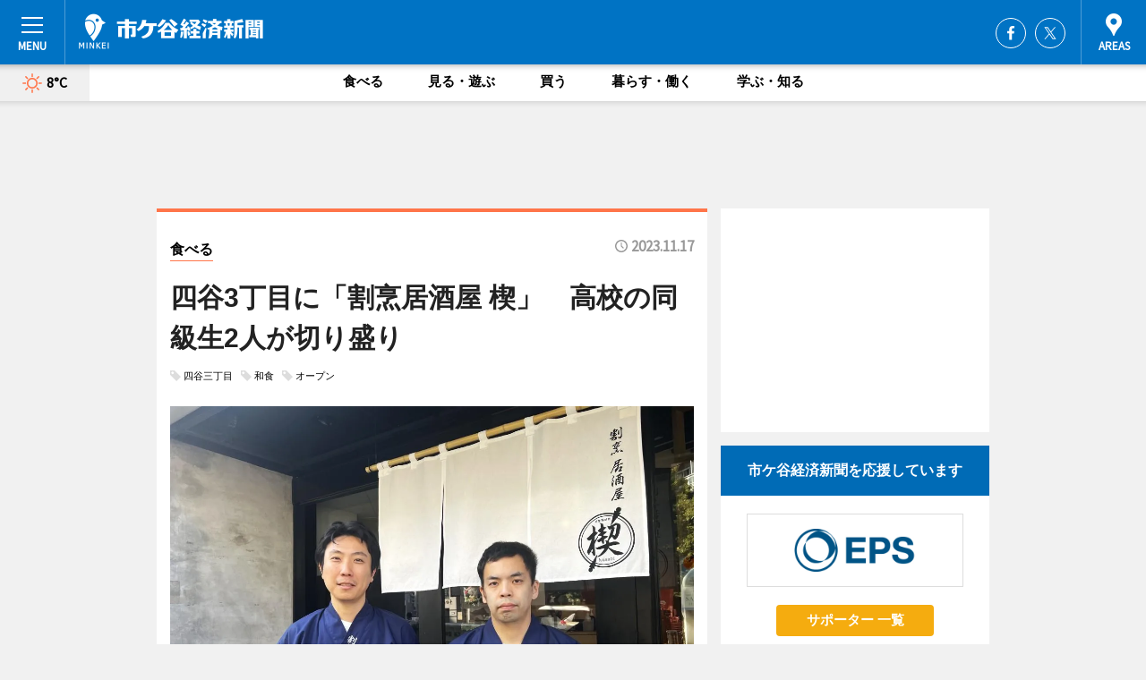

--- FILE ---
content_type: text/html; charset=utf-8
request_url: https://ichigaya.keizai.biz/headline/3534/
body_size: 67905
content:
<!DOCTYPE HTML>
<html>
<head>
<meta http-equiv="Content-Type" content="text/html; charset=utf-8">
<meta name="viewport" content="width=device-width,initial-scale=1,minimum-scale=1,maximum-scale=1,user-scalable=no">
<title>四谷3丁目に「割烹居酒屋 楔」　高校の同級生2人が切り盛り - 市ケ谷経済新聞</title>

<meta name="keywords" content="市ケ谷,カルチャー,ニュース,経済,情報">
<meta name="description" content=" 割烹居酒屋「楔（くさび）」（新宿区舟町）が四谷3丁目にオープンして、11月18日で2カ月がたつ。">
<meta property="fb:app_id" content="160522327446433">
<meta property="fb:admins" content="100001334499453">
<meta property="og:site_name" content="市ケ谷経済新聞">
<meta property="og:locale" content="ja_JP">
<meta property="og:type" content="article">
<meta name="twitter:card" content="summary_large_image">
<meta name="twitter:site" content="@minkei">
<meta property="og:title" content="四谷3丁目に「割烹居酒屋 楔」　高校の同級生2人が切り盛り">
<meta name="twitter:title" content="四谷3丁目に「割烹居酒屋 楔」　高校の同級生2人が切り盛り">
<link rel="canonical" href="https://ichigaya.keizai.biz/headline/3534/">
<meta property="og:url" content="https://ichigaya.keizai.biz/headline/3534/">
<meta name="twitter:url" content="https://ichigaya.keizai.biz/headline/3534/">
<meta property="og:description" content=" 割烹居酒屋「楔（くさび）」（新宿区舟町）が四谷3丁目にオープンして、11月18日で2カ月がたつ。">
<meta name="twitter:description" content=" 割烹居酒屋「楔（くさび）」（新宿区舟町）が四谷3丁目にオープンして、11月18日で2カ月がたつ。">
<meta property="og:image" content="https://images.keizai.biz/ichigaya_keizai/headline/1700026378_photo.jpg">
<meta name="twitter:image" content="https://images.keizai.biz/ichigaya_keizai/headline/1700026378_photo.jpg">
<link href="https://images.keizai.biz/favicon.ico" rel="shortcut icon">
<link href="https://ex.keizai.biz/common.8.3.0/css.1.0.6/common.min.css?1769107277" rel="stylesheet" type="text/css">
<link href="https://ex.keizai.biz/common.8.3.0/css.1.0.6/single.min.css?1769107277" rel="stylesheet" type="text/css">
<link href="https://ichigaya.keizai.biz/css/style.css" rel="stylesheet" type="text/css">
<link href="https://ex.keizai.biz/common.8.3.0/css.1.0.6/all.min.css" rel="stylesheet" type="text/css">
<link href="https://fonts.googleapis.com/css?family=Source+Sans+Pro" rel="stylesheet">
<link href="https://cdn.jsdelivr.net/npm/yakuhanjp@3.0.0/dist/css/yakuhanjp.min.css" rel=”preload” as="stylesheet" type="text/css">
<link href="https://ex.keizai.biz/common.8.3.0/css.1.0.6/print.min.css" media="print" rel="stylesheet" type="text/css">
<script>
var microadCompass = microadCompass || {};
microadCompass.queue = microadCompass.queue || [];
</script>
<script charset="UTF-8" src="//j.microad.net/js/compass.js" onload="new microadCompass.AdInitializer().initialize();" async></script>
<script type="text/javascript">
var PWT={};
var pbjs = pbjs || {};
pbjs.que = pbjs.que || [];
var googletag = googletag || {};
googletag.cmd = googletag.cmd || [];
var gptRan = false;
PWT.jsLoaded = function(){
    if(!location.hostname.match(/proxypy.org|printwhatyoulike.com/)){
        loadGPT();
    }
};
var loadGPT = function(){
    if (!gptRan) {
        gptRan = true;
        var gads = document.createElement('script');
        var useSSL = 'https:' == document.location.protocol;
        gads.src = (useSSL ? 'https:' : 'http:') + '//securepubads.g.doubleclick.net/tag/js/gpt.js';
        gads.async = true;
        var node = document.getElementsByTagName('script')[0];
        node.parentNode.insertBefore(gads, node);
        var pbjsEl = document.createElement("script");
        pbjsEl.type = "text/javascript";
        pbjsEl.src = "https://anymind360.com/js/2131/ats.js";
        var pbjsTargetEl = document.getElementsByTagName("head")[0];
        pbjsTargetEl.insertBefore(pbjsEl, pbjsTargetEl.firstChild);
    }
};
setTimeout(loadGPT, 500);
</script>
<script type="text/javascript">
(function() {
var purl = window.location.href;
var url = '//ads.pubmatic.com/AdServer/js/pwt/157255/3019';
var profileVersionId = '';
if(purl.indexOf('pwtv=')>0){
    var regexp = /pwtv=(.*?)(&|$)/g;
    var matches = regexp.exec(purl);
    if(matches.length >= 2 && matches[1].length > 0){
    profileVersionId = '/'+matches[1];
    }
}
var wtads = document.createElement('script');
wtads.async = true;
wtads.type = 'text/javascript';
wtads.src = url+profileVersionId+'/pwt.js';
var node = document.getElementsByTagName('script')[0];
node.parentNode.insertBefore(wtads, node);
})();
</script>
<script>
window.gamProcessed = false;
window.gamFailSafeTimeout = 5e3;
window.reqGam = function () {
    if (!window.gamProcessed) {
        window.gamProcessed = true;
        googletag.cmd.push(function () {
            googletag.pubads().refresh();
        });
    }
};
setTimeout(function () {
    window.reqGam();
}, window.gamFailSafeTimeout);
var googletag = googletag || {};
googletag.cmd = googletag.cmd || [];
googletag.cmd.push(function(){
let issp = false;
let hbSlots = new Array();
let amznSlots = new Array();
const ua = window.navigator.userAgent.toLowerCase();
if (ua.indexOf('iphone') > 0 || ua.indexOf('ipod') > 0 || ua.indexOf('android') > 0 && ua.indexOf('mobile') > 0) {
    issp = true;
}
if (issp === true) {
    amznSlots.push(googletag.defineSlot('/159334285/sp_ichigaya_header_1st', [[320, 100], [320, 50]], 'div-gpt-ad-1576055139196-0').addService(googletag.pubads()));
    hbSlots.push(googletag.defineSlot('/159334285/sp_ichigaya_list_1st', [[336, 280], [300, 250], [320, 100], [320, 50], [200, 200], 'fluid'], 'div-gpt-ad-1580717788210-0').addService(googletag.pubads()));
    hbSlots.push(googletag.defineSlot('/159334285/sp_ichigaya_inarticle', ['fluid', [300, 250], [336, 280], [320, 180], [1, 1]], 'div-gpt-ad-1576055195029-0').addService(googletag.pubads()));
    hbSlots.push(googletag.defineSlot('/159334285/sp_ichigaya_footer_1st', ['fluid', [300, 250], [336, 280], [320, 100], [320, 50], [200, 200]], 'div-gpt-ad-1576055033248-0').addService(googletag.pubads()));
    hbSlots.push(googletag.defineSlot('/159334285/sp_ichigaya_footer_2nd', [[300, 250], 'fluid', [336, 280], [320, 180], [320, 100], [320, 50], [200, 200]], 'div-gpt-ad-1576037774006-0').addService(googletag.pubads()));
    hbSlots.push(googletag.defineSlot('/159334285/sp_ichigaya_footer_3rd', [[300, 250], [336, 280], [320, 100], [320, 50], [200, 200], 'fluid'], 'div-gpt-ad-1576055085577-0').addService(googletag.pubads()));
    hbSlots.push(googletag.defineSlot('/159334285/sp_ichigaya_overlay', [320, 50], 'div-gpt-ad-1584427815478-0').addService(googletag.pubads()));
    hbSlots.push(googletag.defineSlot('/159334285/sp_ichigaya_infeed_1st', ['fluid', [320, 100], [300, 100]], 'div-gpt-ad-1580370696425-0').addService(googletag.pubads()));
    hbSlots.push(googletag.defineSlot('/159334285/sp_ichigaya_infeed_2st', [[300, 100], 'fluid', [320, 100]], 'div-gpt-ad-1580370846543-0').addService(googletag.pubads()));
    hbSlots.push(googletag.defineSlot('/159334285/sp_ichigaya_infeed_3rd', [[300, 100], 'fluid', [320, 100]], 'div-gpt-ad-1580370937978-0').addService(googletag.pubads()));
} else {
    amznSlots.push(googletag.defineSlot('/159334285/pc_ichigaya_header_1st', [[728, 90], [750, 100], [970, 90]], 'div-gpt-ad-1576054393576-0').addService(googletag.pubads()));
    amznSlots.push(googletag.defineSlot('/159334285/pc_ichigaya_right_1st', ['fluid', [300, 250]], 'div-gpt-ad-1576054711791-0').addService(googletag.pubads()));
    hbSlots.push(googletag.defineSlot('/159334285/pc_ichigaya_right_2nd', ['fluid', [300, 250], [200, 200]], 'div-gpt-ad-1576054772252-0').addService(googletag.pubads()));
    hbSlots.push(googletag.defineSlot('/159334285/pc_ichigaya_inarticle', ['fluid', [300, 250], [336, 280]], 'div-gpt-ad-1576054895453-0').addService(googletag.pubads()));
    hbSlots.push(googletag.defineSlot('/159334285/pc_ichigaya_right_3rd', [[300, 250], 'fluid', [300, 600], [160, 600], [200, 200]], 'div-gpt-ad-1576054833870-0').addService(googletag.pubads()));
    amznSlots.push(googletag.defineSlot('/159334285/pc_ichigaya_left_1st', ['fluid', [300, 250]], 'div-gpt-ad-1576037145616-0'). addService(googletag.pubads()));
    hbSlots.push(googletag.defineSlot('/159334285/pc_ichigaya_infeed_1st', ['fluid'], 'div-gpt-ad-1580370696425-0').addService(googletag.pubads()));
    hbSlots.push(googletag.defineSlot('/159334285/pc_ichigaya_infeed_2st', ['fluid'], 'div-gpt-ad-1580370846543-0').addService(googletag.pubads()));
    hbSlots.push(googletag.defineSlot('/159334285/pc_ichigaya_infeed_3rd', ['fluid'], 'div-gpt-ad-1580370937978-0').addService(googletag.pubads()));
}

const interstitialSlot = googletag.defineOutOfPageSlot('/159334285/ichigaya_interstitial', googletag.enums.OutOfPageFormat.INTERSTITIAL);
if (interstitialSlot) amznSlots.push(interstitialSlot.addService(googletag.pubads()));
if (!googletag.pubads().isInitialLoadDisabled()) {
    googletag.pubads().disableInitialLoad();
}
googletag.pubads().enableSingleRequest();
googletag.pubads().collapseEmptyDivs();
googletag.enableServices();
googletag.pubads().refresh(amznSlots);
googletag.pubads().addEventListener('slotRequested', function(event) {
var elemId = event.slot.getSlotElementId();
for (var i = 0; i < hbSlots.length; i++) {
    if (hbSlots[i].getSlotElementId() == elemId) {
        window.gamProcessed = true;
    }
}
});
});
</script>
<script async src="//pagead2.googlesyndication.com/pagead/js/adsbygoogle.js"></script>
<script src="https://cdn.gmossp-sp.jp/ads/receiver.js"></script>
<script type="text/javascript">
window._taboola = window._taboola || [];
_taboola.push({article:'auto'});
! function(e, f, u, i) {
if (!document.getElementById(i)) {
e.async = 1;
e.src = u;
e.id = i;
f.parentNode.insertBefore(e, f);
}
}(document.createElement('script'),
document.getElementsByTagName('script')[0],
'//cdn.taboola.com/libtrc/minkeijapan-network/loader.js',
'tb_loader_script');
if (window.performance && typeof window.performance.mark == 'function')
{window.performance.mark('tbl_ic');}
</script>
</head>
<body>

<div id="wrap">
<div id="header">
<div class="inner">
<div id="menuBtn"><span></span></div>
<h1 class="logo"><a href="https://ichigaya.keizai.biz/">市ケ谷経済新聞</a></h1>
<div id="areasBtn"><span></span></div>
<ul class="sns">
<li class="fb"><a href="https://www.facebook.com/ichigaya.keizai.biz" target="_blank">Facebook</a></li><li class="tw"><a href="https://twitter.com/ichigayakeizai" target="_blank">Twitter</a></li></ul>
</div>
</div>
<div id="gNavi">
<div id="weather"><a href="https://ichigaya.keizai.biz/weather/"><img src="https://images.keizai.biz/img/weather/100.svg" alt=""><span>8°C</span></a></div>
<div class="link">
<ul>
<li><a href="https://ichigaya.keizai.biz/gourmet/archives/1/">食べる</a></li>
<li><a href="https://ichigaya.keizai.biz/play/archives/1/">見る・遊ぶ</a></li>
<li><a href="https://ichigaya.keizai.biz/shopping/archives/1/">買う</a></li>
<li><a href="https://ichigaya.keizai.biz/life/archives/1/">暮らす・働く</a></li>
<li><a href="https://ichigaya.keizai.biz/study/archives/1/">学ぶ・知る</a></li>
</ul>
</div>
</div>
<div id="topBnr">
<script>
const spw = 430;
const hbnr = document.createElement('div');
const cbnr = document.createElement('div');
if (screen.width <= spw) {
    hbnr.classList.add("bnrW320");
    cbnr.setAttribute('id', 'div-gpt-ad-1576055139196-0');
} else {
    hbnr.classList.add("bnrWPC");
    cbnr.setAttribute('id', 'div-gpt-ad-1576054393576-0');
}
hbnr.appendChild(cbnr);
document.currentScript.parentNode.appendChild(hbnr);
if (screen.width <= spw) {
    googletag.cmd.push(function() { googletag.display('div-gpt-ad-1576055139196-0'); });
} else {
    googletag.cmd.push(function() { googletag.display('div-gpt-ad-1576054393576-0'); });
}
</script>
</div>

<div id="container">
<div class="contents" id="topBox">
<div class="box gourmet">
<div class="ttl">
<span class="gourmet"><a href="https://ichigaya.keizai.biz/gourmet/archives/1/">食べる</a></span>
<time>2023.11.17</time>
<h1>四谷3丁目に「割烹居酒屋 楔」　高校の同級生2人が切り盛り</h1>
</div>
<ul class="tagList">
<li><a href="https://ichigaya.keizai.biz/tag.php?name=四谷三丁目&amp;from=1">四谷三丁目</a></li>
<li><a href="https://ichigaya.keizai.biz/tag.php?name=和食&amp;from=1">和食</a></li>
<li><a href="https://ichigaya.keizai.biz/tag.php?name=オープン&amp;from=1">オープン</a></li>
</ul>
<div class="main">
<img src="https://images.keizai.biz/ichigaya_keizai/headline/1700026378_photo.jpg" alt="「割烹居酒屋楔」高校の同級生だという2人">
<h2>「割烹居酒屋楔」高校の同級生だという2人</h2>
</div>
<div class="gallery">
<ul>
<li>
<a href="https://ichigaya.keizai.biz/photoflash/4333/"><img src="https://images.keizai.biz/ichigaya_keizai/photonews/1700026791.jpg" alt=""></a>
</li>
<li>
<a href="https://ichigaya.keizai.biz/photoflash/4332/"><img src="https://images.keizai.biz/ichigaya_keizai/photonews/1700026751.jpg" alt=""></a>
</li>
<li>
<a href="https://ichigaya.keizai.biz/photoflash/4331/"><img src="https://images.keizai.biz/ichigaya_keizai/photonews/1700026709.jpg" alt=""></a>
</li>
<li>
<a href="https://ichigaya.keizai.biz/photoflash/4330/"><img src="https://images.keizai.biz/ichigaya_keizai/photonews/1700026646.jpg" alt=""></a>
</li>
<li>
<a href="https://ichigaya.keizai.biz/photoflash/4329/"><img src="https://images.keizai.biz/ichigaya_keizai/photonews/1700026215.jpg" alt=""></a>
</li>
</ul>
</div>
<script>var _puri = "https://ichigaya.keizai.biz/headline/3534/";</script>
<div class="snsArea">
<ul>
<li class="fb"><a href="https://www.facebook.com/share.php?u=https://ichigaya.keizai.biz/headline/3534/" class="popup" target="_blank"></a><span id="fb_count"><p id="fb_count_num">7</p></span></li>
<li class="tw"><a href="https://twitter.com/intent/tweet?url=https://ichigaya.keizai.biz/headline/3534/&text=四谷3丁目に「割烹居酒屋 楔」　高校の同級生2人が切り盛り" class="popup" target="_blank"></a></li>
<li class="line"><a href="https://line.me/R/msg/text/?%E5%9B%9B%E8%B0%B73%E4%B8%81%E7%9B%AE%E3%81%AB%E3%80%8C%E5%89%B2%E7%83%B9%E5%B1%85%E9%85%92%E5%B1%8B%20%E6%A5%94%E3%80%8D%E3%80%80%E9%AB%98%E6%A0%A1%E3%81%AE%E5%90%8C%E7%B4%9A%E7%94%9F2%E4%BA%BA%E3%81%8C%E5%88%87%E3%82%8A%E7%9B%9B%E3%82%8A%0d%0ahttps%3A%2F%2Fichigaya.keizai.biz%2Fheadline%2F3534%2F" class="popup" target="_blank"></a></li>
<li class="htn"><a href="http://b.hatena.ne.jp/entry/https://ichigaya.keizai.biz/headline/3534/" target="_blank"></a><span id="htn_count">&nbsp;</span></li>
</ul>
</div>
<div class="txt">
<div class="img">
<p>　 割烹居酒屋「楔（くさび）」（新宿区舟町）が四谷3丁目にオープンして、11月18日で2カ月がたつ。席数は、カウンター＝6席、テーブル＝24席。</p>
<p><a href="https://ichigaya.keizai.biz/photoflash/4329/" class="photo">「割烹居酒屋 楔」料理の一例</a></p>
<div class="bnr">
<script>
const _bnr = document.createElement('div');
if (screen.width <= spw) {
  _bnr.setAttribute('id', 'div-gpt-ad-1576055195029-0');
} else {
  _bnr.setAttribute('id', 'div-gpt-ad-1576054895453-0');
}
document.currentScript.parentNode.appendChild(_bnr);
if (screen.width <= spw) {
  googletag.cmd.push(function() { googletag.display('div-gpt-ad-1576055195029-0'); });
} else {
  googletag.cmd.push(function() { googletag.display('div-gpt-ad-1576054895453-0'); });
}
</script>
<span>［広告］</span></div>
<p>　店主の小川翼さんは、割烹（かっぽう）などで約20年の料理人経験を持つ。「割烹料理をより身近に感じてほしいと考え、和食の魅力を日常的に伝えていける店にした」と小川さん。店を開く際、高校時代の同級生にも声をかけた。「互いに料理人を目指していた当時、『いつか一緒に店をやれたらいいね』と話していたので、うれしさもひとしお。東京の割烹や京都の料亭で修業を重ねてきた私たち2人だからこそ提供できる、関東と関西の要素が詰まった料理を、ぜひ召し上がっていただきたい」と話す。</p>
<p>　店名の楔は、物と物をつなぎ合わせるときに使う道具。居酒屋と割烹の間の架け橋として、両者をつなぐ楔の役目を果たしたいという思いから名付けた。「ただおいしいだけでなく、食材や酒などに対する作り手のストーリーを感じてもらいたい。農家や漁師、酒造の思いを伝える架け橋としての役割も担う」とも。</p>
<p>　メニューには「ご縁」ページを設け、その日使っている食材などの生産者の名前なども記載する。「料理は一瞬で食べ終えてしまうが、一つ一つの食材を生産する背景には作り手の絶え間ない努力がある。生産者たちに少しでも報いたいと考え、店を通して多くの方に生産者の思いを伝えていくことにした」とも。</p>
<p>　メニューは、「淡路島産玉ねぎの丸焼き」（418円）、「アジの干物」「豚の角煮」（以上748円）、「肉じゃが」「京風おばんざい5品」（以上858円）など。京風のだしを主に使い、湯葉や豆腐なども取りそろえる。「千葉県産の芋豚を低温で調理した角煮は、肉のうまみや食感を残すように仕上げるなど、日本各地の食材を生かした料理を提供する。そのほか、仕入れている食材や酒には思い入れがあり、生産者に会いにいくこともしばしば。多くの方が、改めて和食に興味を持つきっかけとなれるような店づくりをしていきたい」と意気込む。</p>
<p>　営業時間は17時～22時30分。日曜定休。</p>
</div>
</div>
<ul class="btnList article">
<li class="send"><a href="https://ichigaya.keizai.biz/mapnews/3534/">地図を見る</a></li>
</ul>
</div>
<div class="box">
<ul class="thumb related">
<li class="gourmet">
<a href="https://ichigaya.keizai.biz/headline/3517/">
<div class="img"><img src="https://images.keizai.biz/ichigaya_keizai/thumbnail/1696803631_mini.jpg" alt=""></div>
<div class="relbox">
<span>食べる</span>
<h3>四谷に四川料理店「中国菜酒 蜀留香」 温故知新をテーマに</h3>
</div>
</a>
</li>
<li class="gourmet">
<a href="https://ichigaya.keizai.biz/headline/3512/">
<div class="img"><img src="https://images.keizai.biz/ichigaya_keizai/thumbnail/1695623603_mini.jpg" alt=""></div>
<div class="relbox">
<span>食べる</span>
<h3>九段南に「コア和食」 日替わりランチ、会席コース料理など提供</h3>
</div>
</a>
</li>
</ul>
<ul class="thumb related nb">
<li class="gourmet">
<a href="https://ichigaya.keizai.biz/headline/3450/">
<div class="img"><img src="https://images.keizai.biz/ichigaya_keizai/thumbnail/1684291691_mini.jpg" alt=""></div>
<div class="relbox">
<span>食べる</span>
<h3>九段南に和食居酒屋 福井の郷土料理やおばんざいを売りに</h3>
</div>
</a>
</li>
<li class="gourmet">
<a href="https://ichigaya.keizai.biz/headline/3526/">
<div class="img"><img src="https://images.keizai.biz/ichigaya_keizai/thumbnail/1698399566_mini.jpg" alt=""></div>
<div class="relbox">
<span>食べる</span>
<h3>四谷に「ハラルラーメン新宿亭」 ハラル認証調味料使った鶏だしラーメンも</h3>
</div>
</a>
</li>
</ul>
<ul class="thumb related nb">
<li>
<a href="https://kumamoto.keizai.biz/headline/599/">
<div class="img"><img src="https://images.keizai.biz/kumamoto_keizai/thumbnail/1699823872_mini.jpg" alt=""></div>
<div class="relbox">
<h3>熊本・駕町通りに「駕町とくさ」 気軽に和食を楽しめる店に</h3>
<small>熊本経済新聞</small>
</div>
</a>
</li>
<li class="link"><div class="sdbox"><a href="https://twitter.com/kusabi09" target="_blank" class="win">割烹居酒屋 楔</a></div></li>
</ul>
<ul class="snsList">
<li>
<a href="https://twitter.com/share" class="twitter-share-button popup" data-url="https://ichigaya.keizai.biz/headline/3534/" data-text="四谷3丁目に「割烹居酒屋 楔」　高校の同級生2人が切り盛り" data-lang="ja"></a><script>!function(d,s,id){var js,fjs=d.getElementsByTagName(s)[0],p='https';if(!d.getElementById(id)){js=d.createElement(s);js.id=id;js.src=p+'://platform.twitter.com/widgets.js';fjs.parentNode.insertBefore(js,fjs);}}(document, 'script', 'twitter-wjs');</script>
</li>
<li>
<div id="fb-root"></div>
<script async defer crossorigin="anonymous" src="https://connect.facebook.net/ja_JP/sdk.js#xfbml=1&version=v9.0&appId=160522327446433&autoLogAppEvents=1" nonce="mlP5kZZA"></script>
<div class="fb-share-button" data-href="https://ichigaya.keizai.biz/headline/3534/" data-layout="button_count" data-size="small"><a target="_blank" href="https://www.facebook.com/sharer/sharer.php?u=https%3A%2F%2Fichigaya.keizai.biz%2Fheadline%2F3534%2F&amp;src=sdkpreparse" class="fb-xfbml-parse-ignore">シェア</a></div>
</li>
<li>
<div class="line-it-button" data-lang="ja" data-type="share-a" data-url="https://ichigaya.keizai.biz/headline/3534/" style="display: none;"></div>
<script src="https://d.line-scdn.net/r/web/social-plugin/js/thirdparty/loader.min.js" async="async" defer="defer"></script>
</li>
<li>
<a href="http://b.hatena.ne.jp/entry/" class="hatena-bookmark-button" data-hatena-bookmark-layout="basic-label-counter" data-hatena-bookmark-lang="ja" data-hatena-bookmark-height="20" title="はてなブックマークに追加"><img src="https://b.st-hatena.com/images/entry-button/button-only@2x.png" alt="はてなブックマークに追加" width="20" height="20" style="border: none;" /></a><script type="text/javascript" src="https://b.st-hatena.com/js/bookmark_button.js" charset="utf-8" async="async"></script>
</li>
</ul>
<div class="pager">
<ul>
<li class="prev"><a href="https://ichigaya.keizai.biz/headline/3533/"><span>前の記事</span></a></li><li class="next"><a href="https://ichigaya.keizai.biz/headline/3535/"><span>次の記事</span></a></li></ul>
</div>
</div>
</div>
<div class="box" style="text-align: center;">
<div id="middleBnr" class="box bnr">
<script>
if (screen.width <= spw) {
    const _cMiddleBnr = document.createElement('div');
    _cMiddleBnr.setAttribute('id', 'div-gpt-ad-1580717788210-0');
    document.currentScript.parentNode.appendChild(_cMiddleBnr);
    googletag.cmd.push(function() { googletag.display('div-gpt-ad-1580717788210-0'); });
}
</script>

</div>
</div>
<div id="info">
<div id="category">

<div class="box latestnews">
<div class="ttl"><h2>最新ニュース</h2></div>
<div class="thumbA">
<a href="https://ichigaya.keizai.biz/headline/3843/">
<div class="img">
<img src="https://images.keizai.biz/ichigaya_keizai/headline/1768982769_photo.jpg" alt="">
</div>
<span>食べる</span>
<h3>神楽坂にカフェバー「トマト」　料理とスイーツで「まちのリビング」目指す</h3>
<p>カフェバー「Cafe tomato（カフェ トマト）」（新宿区矢来町、TEL 03-6265-3884）が1月5日、神楽坂にオープンした。</p>
</a>
</div>
<ul class="thumbC">
<li>
<a href="https://ichigaya.keizai.biz/headline/3842/">
<div class="img">
<img src="https://images.keizai.biz/ichigaya_keizai/thumbnail/1768787518_mini.jpg" alt="">
</div>
<div class="block">
<span>食べる</span><h3>四谷・荒木町にすし店「乙巳」　瀬戸内の食材使いおまかせ提供</h3>
</div>
</a>
</li>
<li>
<a href="https://ichigaya.keizai.biz/headline/3841/">
<div class="img">
<img src="https://images.keizai.biz/ichigaya_keizai/thumbnail/1768372963_mini.jpg" alt="">
</div>
<div class="block">
<span>食べる</span><h3>荒木町の青森PR居酒屋「りんごの花」が15周年　節目の企画も</h3>
</div>
</a>
</li>
<li>
<a href="https://ichigaya.keizai.biz/headline/3840/">
<div class="img">
<img src="https://images.keizai.biz/ichigaya_keizai/thumbnail/1768130853_mini.jpg" alt="">
</div>
<div class="block">
<span>食べる</span><h3>九段下に創作料理店「セト」　20代店主がジャンルレスな料理を探求</h3>
</div>
</a>
</li>
<li>
<a href="https://ichigaya.keizai.biz/headline/3839/">
<div class="img">
<img src="https://images.keizai.biz/ichigaya_keizai/thumbnail/1767790156_mini.jpg" alt="">
</div>
<div class="block">
<span>食べる</span><h3>ホテルメトロポリタン エドモントに「フォーグレイン」　14年ぶりにフレンチ復活</h3>
</div>
</a>
</li>
<li>
<a href="https://ichigaya.keizai.biz/headline/3838/">
<div class="img">
<img src="https://images.keizai.biz/ichigaya_keizai/thumbnail/1766985855_mini.jpg" alt="">
</div>
<div class="block">
<span>食べる</span><h3>矢来町に「町喫茶」　シニア世代が「ゆったり」できる場所目指す</h3>
</div>
</a>
</li>
<li id="_ads">
<div id='div-gpt-ad-1580370696425-0'>
<script>
googletag.cmd.push(function() { googletag.display('div-gpt-ad-1580370696425-0'); });
</script>
</div>
</li>

</ul>
<div class="more"><a href="https://ichigaya.keizai.biz/headline/archives/1/"><span>もっと見る</span></a></div>
</div>
<div class="box">
<div id="taboola-below-article-thumbnails"></div>
<script type="text/javascript">
window._taboola = window._taboola || [];
_taboola.push({
mode: 'thumbnails-a',
container: 'taboola-below-article-thumbnails',
placement: 'Below Article Thumbnails',
target_type: 'mix'
});
</script>
</div>
<div class="box gourmet">
<div class="ttl"><h2>食べる</h2></div>
<div class="thumbA">
<a href="https://ichigaya.keizai.biz/headline/3843/">
<div class="img"><img class="lazy" src="https://images.keizai.biz/img/extras/noimage.png" data-src="https://images.keizai.biz/ichigaya_keizai/headline/1768982769_photo.jpg" alt=""></div>
<span>食べる</span>
<h3>神楽坂にカフェバー「トマト」　料理とスイーツで「まちのリビング」目指す</h3>
<p>カフェバー「Cafe tomato（カフェ トマト）」（新宿区矢来町、TEL 03-6265-3884）が1月5日、神楽坂にオープンした。</p>
</a>
</div>
<ul class="thumbC">
<li>
<a href="https://ichigaya.keizai.biz/headline/3842/">
<div class="img"><img class="lazy" src="https://images.keizai.biz/img/extras/noimage.png" data-src="https://images.keizai.biz/ichigaya_keizai/headline/1768787518.jpg" alt=""></div>
<div class="block">
<span>食べる</span>
<h3>四谷・荒木町にすし店「乙巳」　瀬戸内の食材使いおまかせ提供</h3>
</div>
</a>
</li>
<li>
<a href="https://ichigaya.keizai.biz/headline/3841/">
<div class="img"><img class="lazy" src="https://images.keizai.biz/img/extras/noimage.png" data-src="https://images.keizai.biz/ichigaya_keizai/headline/1768372963.jpg" alt=""></div>
<div class="block">
<span>食べる</span>
<h3>荒木町の青森PR居酒屋「りんごの花」が15周年　節目の企画も</h3>
</div>
</a>
</li>
<li>
<a href="https://ichigaya.keizai.biz/headline/3840/">
<div class="img"><img class="lazy" src="https://images.keizai.biz/img/extras/noimage.png" data-src="https://images.keizai.biz/ichigaya_keizai/headline/1768130853.jpg" alt=""></div>
<div class="block">
<span>食べる</span>
<h3>九段下に創作料理店「セト」　20代店主がジャンルレスな料理を探求</h3>
</div>
</a>
</li>
<li id="_ads15">
<div id='div-gpt-ad-1580370846543-0'>
<script>
googletag.cmd.push(function() { googletag.display('div-gpt-ad-1580370846543-0'); });
</script>
</div>
</li>

</ul>
<div class="more"><a href="https://ichigaya.keizai.biz/gourmet/archives/1/"><span>もっと見る</span></a></div>
</div>
<script>
if (screen.width <= spw) {
    const _bnr = document.createElement('div');
    const _cbnr = document.createElement('div');
    _bnr.classList.add('box', 'oauth', 'sp');
    _cbnr.setAttribute('id', 'div-gpt-ad-1580370696425-0');
    _bnr.appendChild(_cbnr);
    document.currentScript.parentNode.appendChild(_bnr);
    googletag.cmd.push(function() { googletag.display('div-gpt-ad-1580370696425-0'); });
}
</script>
<div class="box life">
<div class="ttl"><h2>暮らす・働く</h2></div>
<div class="thumbA">
<a href="https://ichigaya.keizai.biz/headline/3833/">
<div class="img"><img class="lazy" src="https://images.keizai.biz/img/extras/noimage.png" data-src="https://images.keizai.biz/ichigaya_keizai/headline/1765947930_photo.jpg" alt=""></div>
<span>暮らす・働く</span>
<h3>高松発のバッグブランド「カワニシカバン」、神楽坂に初の常設店舗</h3>
<p>バッグブランド「KAWANISHI KABAN（カワニシカバン）」（香川県高松市）が、初の直営店舗となる神楽坂店（新宿区神楽坂3）をオープンする。</p>
</a>
</div>
<ul class="thumbC">
<li>
<a href="https://ichigaya.keizai.biz/headline/3831/">
<div class="img"><img class="lazy" src="https://images.keizai.biz/img/extras/noimage.png" data-src="https://images.keizai.biz/ichigaya_keizai/headline/1765468592.jpg" alt=""></div>
<div class="block">
<span>暮らす・働く</span>
<h3>市経・年間PV1位は神楽坂の生ドーナツ専門店「ウィーラブ ドーナツ」</h3>
</div>
</a>
</li>
<li>
<a href="https://ichigaya.keizai.biz/headline/3824/">
<div class="img"><img class="lazy" src="https://images.keizai.biz/img/extras/noimage.png" data-src="https://images.keizai.biz/ichigaya_keizai/headline/1763720525.jpg" alt=""></div>
<div class="block">
<span>暮らす・働く</span>
<h3>タワー飯田橋通りで初の地域共創イベント　広場などの公共空間活用</h3>
</div>
</a>
</li>
<li>
<a href="https://ichigaya.keizai.biz/headline/3822/">
<div class="img"><img class="lazy" src="https://images.keizai.biz/img/extras/noimage.png" data-src="https://images.keizai.biz/ichigaya_keizai/headline/1763439141.jpg" alt=""></div>
<div class="block">
<span>暮らす・働く</span>
<h3>靖国神社のイチョウ並木が黄葉　12月初旬まで見頃</h3>
</div>
</a>
</li>
<li id="_ads25">
<div id='div-gpt-ad-1580370937978-0'>
<script>
googletag.cmd.push(function() { googletag.display('div-gpt-ad-1580370937978-0'); });
</script>
</div>
</li>

</ul>
<div class="more"><a href="https://ichigaya.keizai.biz/life/archives/1/"><span>もっと見る</span></a></div>
</div>
<script>
if (screen.width <= spw) {
    const _bnr = document.createElement('div');
    const _cbnr = document.createElement('div');
    _bnr.classList.add('rb', 'sp');
    _cbnr.setAttribute('id', 'div-gpt-ad-1576037774006-0');
    _bnr.appendChild(_cbnr);
    document.currentScript.parentNode.appendChild(_bnr);
    googletag.cmd.push(function() { googletag.display('div-gpt-ad-1576037774006-0'); });
}
</script>
<div class="box shopping">
<div class="ttl"><h2>買う</h2></div>
<div class="thumbA">
<a href="https://ichigaya.keizai.biz/headline/3833/">
<div class="img"><img class="lazy" src="https://images.keizai.biz/img/extras/noimage.png" data-src="https://images.keizai.biz/ichigaya_keizai/headline/1765947930_photo.jpg" alt=""></div>
<span>買う</span>
<h3>高松発のバッグブランド「カワニシカバン」、神楽坂に初の常設店舗</h3>
<p>バッグブランド「KAWANISHI KABAN（カワニシカバン）」（香川県高松市）が、初の直営店舗となる神楽坂店（新宿区神楽坂3）をオープンする。</p>
</a>
</div>
<ul class="thumbC">
<li>
<a href="https://ichigaya.keizai.biz/headline/3832/">
<div class="img"><img class="lazy" src="https://images.keizai.biz/img/extras/noimage.png" data-src="https://images.keizai.biz/ichigaya_keizai/headline/1765725273.jpg" alt=""></div>
<div class="block">
<span>買う</span>
<h3>神楽坂に焼き菓子店「アビカジョ・バタースタジオ」　北海道産の乳製品使う</h3>
</div>
</a>
</li>
<li>
<a href="https://ichigaya.keizai.biz/headline/3811/">
<div class="img"><img class="lazy" src="https://images.keizai.biz/img/extras/noimage.png" data-src="https://images.keizai.biz/ichigaya_keizai/headline/1760430228.jpg" alt=""></div>
<div class="block">
<span>買う</span>
<h3>四谷に抹茶ドリンクスタンド「抹茶＆」　抹茶と発酵文化を融合</h3>
</div>
</a>
</li>
<li>
<a href="https://ichigaya.keizai.biz/headline/3801/">
<div class="img"><img class="lazy" src="https://images.keizai.biz/img/extras/noimage.png" data-src="https://images.keizai.biz/ichigaya_keizai/headline/1757397626.jpg" alt=""></div>
<div class="block">
<span>買う</span>
<h3>九段南にカフェバー「成」　和の要素取り入れ、店主ゆかりの鶏飯も</h3>
</div>
</a>
</li>
<li>
<a href="https://ichigaya.keizai.biz/headline/3792/">
<div class="img"><img class="lazy" src="https://images.keizai.biz/img/extras/noimage.png" data-src="https://images.keizai.biz/ichigaya_keizai/headline/1754647304.jpg" alt=""></div>
<div class="block">
<span>買う</span>
<h3>西五軒町にワインバー「ノディーノ」　ボトルワイン販売も</h3>
</div>
</a>
</li>

</ul>
<div class="more"><a href="https://ichigaya.keizai.biz/shopping/archives/1/"><span>もっと見る</span></a></div>
</div>
<script>
if (screen.width <= spw) {
    const _bnr = document.createElement('div');
    const _cbnr = document.createElement('div');
    _bnr.classList.add('rb', 'sp', 'thd');
    _cbnr.setAttribute('id', 'div-gpt-ad-1576055085577-0');
    _bnr.appendChild(_cbnr);
    document.currentScript.parentNode.appendChild(_bnr);
    googletag.cmd.push(function() { googletag.display('div-gpt-ad-1576055085577-0'); });
}
</script>
<div class="box study hdSP">
<div class="ttl"><h2>学ぶ・知る</h2></div>
<div class="thumbA">
<a href="https://ichigaya.keizai.biz/headline/3824/">
<div class="img"><img class="lazy" src="https://images.keizai.biz/img/extras/noimage.png" data-src="https://images.keizai.biz/ichigaya_keizai/headline/1763720525_photo.jpg" alt=""></div>
<span>学ぶ・知る</span>
<h3>タワー飯田橋通りで初の地域共創イベント　広場などの公共空間活用</h3>
<p>飯田橋エリアで11月21日、「タワー飯田橋通りウォーカブルプロジェクト」が開催された。</p>
</a>
</div>
<ul class="thumbC">
<li>
<a href="https://ichigaya.keizai.biz/headline/3816/">
<div class="img"><img class="lazy" src="https://images.keizai.biz/img/extras/noimage.png" data-src="https://images.keizai.biz/ichigaya_keizai/headline/1761900212.jpg" alt=""></div>
<div class="block">
<span>学ぶ・知る</span>
<h3>飯田橋で初の「千代田区小学生駅伝大会」　既存の小・中学生大会を刷新</h3>
</div>
</a>
</li>
<li>
<a href="https://ichigaya.keizai.biz/headline/3814/">
<div class="img"><img class="lazy" src="https://images.keizai.biz/img/extras/noimage.png" data-src="https://images.keizai.biz/ichigaya_keizai/headline/1761395238.jpg" alt=""></div>
<div class="block">
<span>学ぶ・知る</span>
<h3>神楽坂に和紅茶専門店「カグワ」　全国の和紅茶を飲み比べ</h3>
</div>
</a>
</li>
<li>
<a href="https://ichigaya.keizai.biz/headline/3810/">
<div class="img"><img class="lazy" src="https://images.keizai.biz/img/extras/noimage.png" data-src="https://images.keizai.biz/ichigaya_keizai/headline/1759901112.jpg" alt=""></div>
<div class="block">
<span>学ぶ・知る</span>
<h3>大妻女子大で「大妻祭」　和紙ワークショップや子ども服交換会も</h3>
</div>
</a>
</li>
<li>
<a href="https://ichigaya.keizai.biz/headline/3806/">
<div class="img"><img class="lazy" src="https://images.keizai.biz/img/extras/noimage.png" data-src="https://images.keizai.biz/ichigaya_keizai/headline/1759109912.jpg" alt=""></div>
<div class="block">
<span>学ぶ・知る</span>
<h3>半蔵門でアレルギーフレンドリービュッフェ　対応商品の試食・サンプリングも</h3>
</div>
</a>
</li>

</ul>
<div class="more"><a href="https://ichigaya.keizai.biz/study/archives/1/"><span>もっと見る</span></a></div>
</div>
<div class="box play hdSP">
<div class="ttl"><h2>見る・遊ぶ</h2></div>
<div class="thumbA">
<a href="https://ichigaya.keizai.biz/headline/3824/">
<div class="img"><img class="lazy" src="https://images.keizai.biz/img/extras/noimage.png" data-src="https://images.keizai.biz/ichigaya_keizai/headline/1763720525_photo.jpg" alt=""></div>
<span>見る・遊ぶ</span>
<h3>タワー飯田橋通りで初の地域共創イベント　広場などの公共空間活用</h3>
<p>飯田橋エリアで11月21日、「タワー飯田橋通りウォーカブルプロジェクト」が開催された。</p>
</a>
</div>
<ul class="thumbC">
<li>
<a href="https://ichigaya.keizai.biz/headline/3817/">
<div class="img"><img class="lazy" src="https://images.keizai.biz/img/extras/noimage.png" data-src="https://images.keizai.biz/ichigaya_keizai/headline/1762309770.jpg" alt=""></div>
<div class="block">
<span>見る・遊ぶ</span>
<h3>神楽坂に生ドーナツ専門店「ウィーラブ ドーナツ」　都内2号店、国内産小麦使う</h3>
</div>
</a>
</li>
<li>
<a href="https://ichigaya.keizai.biz/headline/3818/">
<div class="img"><img class="lazy" src="https://images.keizai.biz/img/extras/noimage.png" data-src="https://images.keizai.biz/ichigaya_keizai/headline/1762419055.jpg" alt=""></div>
<div class="block">
<span>見る・遊ぶ</span>
<h3>牛込神楽坂にタコス料理店「タコフェリス」　本場の味に加えオリジナルも</h3>
</div>
</a>
</li>
<li>
<a href="https://ichigaya.keizai.biz/headline/3815/">
<div class="img"><img class="lazy" src="https://images.keizai.biz/img/extras/noimage.png" data-src="https://images.keizai.biz/ichigaya_keizai/headline/1761634642.jpg" alt=""></div>
<div class="block">
<span>見る・遊ぶ</span>
<h3>筑土テラスで地域交流イベント「バザー＆マルシェ」</h3>
</div>
</a>
</li>
<li>
<a href="https://ichigaya.keizai.biz/headline/3810/">
<div class="img"><img class="lazy" src="https://images.keizai.biz/img/extras/noimage.png" data-src="https://images.keizai.biz/ichigaya_keizai/headline/1759901112.jpg" alt=""></div>
<div class="block">
<span>見る・遊ぶ</span>
<h3>大妻女子大で「大妻祭」　和紙ワークショップや子ども服交換会も</h3>
</div>
</a>
</li>
</ul>
<div class="more"><a href="https://ichigaya.keizai.biz/play/archives/1/"><span>もっと見る</span></a></div>
</div>
</div>
<div id="sideCategory">
<div class="side">
<div class="box news">
<div class="ttl"><h3>みん経トピックス</h3></div>
<ul>
<li><a href="http://hirosaki.keizai.biz/headline/2667/"><h4>弘前で世界的柔道家・前田光世テーマのトークイベント　映画化目指す</h4><small>弘前経済新聞</small></a></li>
<li><a href="http://wakayama.keizai.biz/headline/2978/"><h4>和歌山城で早咲きの紅梅見頃　「南高梅」やスイセンも続々開花</h4><small>和歌山経済新聞</small></a></li>
<li><a href="http://higashiosaka.keizai.biz/headline/2361/"><h4>J3「FC大阪」が新体制発表会　コシノジュンコさんデザインの新ユニホーム披露</h4><small>東大阪経済新聞</small></a></li>
<li><a href="http://chikuho.keizai.biz/headline/184/"><h4>田川市美術館で企画展「コールマイン未来構想II」　筑豊の歴史、アートで紡ぐ</h4><small>筑豊経済新聞</small></a></li>
<li><a href="http://hamamatsu.keizai.biz/headline/3718/"><h4>浜松・遠鉄百貨店で「アムール・デュ・ショコラ」　110ブランド一堂に</h4><small>浜松経済新聞</small></a></li>
</ul>
</div>
<div class="box news release_list">
<div class="ttl"><h3>プレスリリース</h3></div>
<ul>
<li>
<a href="https://ichigaya.keizai.biz/release/523875/">
<h3>280km車いす行進が導いた法制定、WHO推奨の医療テック、沖縄発の障害主流化。　日本発の思想が世界を動かし、地域の未来を拓く力として還元。　第2回 「JICA国際協力賞」授賞式を開催</h3>
</a>
</li>
<li>
<a href="https://ichigaya.keizai.biz/release/523878/">
<h3>【本日20時】今、大注目のクラファンプロジェクト『Mobilis Frontier（モビリス フロンティア）』始動！YouTube登録者28万人超「遷移圏見聞録」の世界をVR体験として実現！</h3>
</a>
</li>
<li>
<a href="https://ichigaya.keizai.biz/release/523819/">
<h3>「姿勢」がビジネスパフォーマンスを左右する時代へ。マシンピラティススタジオRintosull初の男女兼用店舗が大阪・梅田に誕生！3月1日（日）「Rintosull梅田店」オープン</h3>
</a>
</li>
</ul>
<div class="more"><a href="https://ichigaya.keizai.biz/release/archives/1/"><span>もっと見る</span></a></div>
</div>

<script>
if (screen.width > spw) {
    const _middleBnr = document.createElement('div');
    const _cMiddleBnr = document.createElement('div');
    _middleBnr.classList.add('box', 'rec');
    _cMiddleBnr.setAttribute('id', 'div-gpt-ad-1576037145616-0');
    _middleBnr.appendChild(_cMiddleBnr);
    document.currentScript.parentNode.appendChild(_middleBnr);
    googletag.cmd.push(function() { googletag.display('div-gpt-ad-1576037145616-0'); });
}
</script>
<script async src="https://yads.c.yimg.jp/js/yads-async.js"></script>
<div class="box yads">
<div id="yad"></div>
<script>
window.YJ_YADS = window.YJ_YADS || { tasks: [] };
if (screen.width <= 750) {
    _yads_ad_ds = '46046_265960';
} else {
    _yads_ad_ds = '12295_268899';
}
window.YJ_YADS.tasks.push({
    yads_ad_ds : _yads_ad_ds,
    yads_parent_element : 'yad'
});
</script>
</div>
</div>
</div>
</div>
<div id="side">
<div class="side top">

<script>
const _recBnr = document.createElement('div');
if (screen.width > spw) {
    const _recCbnr = document.createElement('div');
    _recBnr.setAttribute('id', 'recBanner');
    _recBnr.classList.add('box');
    _recBnr.style.marginTop = '0';
    _recBnr.style.height = '250px';
    _recCbnr.style.height = '250px';
    _recCbnr.setAttribute('id', 'div-gpt-ad-1576054711791-0');
    _recBnr.appendChild(_recCbnr);
    document.currentScript.parentNode.appendChild(_recBnr);
    googletag.cmd.push(function() { googletag.display('div-gpt-ad-1576054711791-0'); });
} else {
    _recBnr.style.marginTop = '-15px';
    document.currentScript.parentNode.appendChild(_recBnr);
}
</script>
<div class="box tab">
<div id="sponsorsLink">
<h4>市ケ谷経済新聞を応援しています</h4>
<a href="https://www.eps-holdings.co.jp" target="_blank">
<img src="https://ichigaya.keizai.biz/img/supporters/eps-holdings.jpg">
</a>
<ul class="btnList">
<li class="send"><button onclick="location.href='https://ichigaya.keizai.biz/supporters.html'">サポーター 一覧</button></li>
</ul>
</div>
</div>


<div class="box thumb company">
<ul>
<li>
<a href="https://moguharu.jp/" target="_blank"><div class="img"><img src="https://ichigaya.keizai.biz/img/banners/1733915416.jpg" width="80" height="80" alt="">
</div>
<div class="sdbox">
<h4>モグハルオフィシャル<br />
▼▼▼みてね~▼▼▼<br />
 ＼ 公式Webサイト ／</h4>
</div>
</a>
</li>
</ul>
</div>



<div class="box partner">
<a href="https://minkei.net/radio/" target="_blank"><img src="https://images.keizai.biz/img/banners/happynewshour.png" width="300" height="55" alt="週刊みんなの経済新聞 ハッピーニュースアワー">
</a>
</div>

<div class="box thumb rank">
<div class="ttl"><h3>アクセスランキング</h3></div>
<ul>
<li class="gourmet">
<a href="https://ichigaya.keizai.biz/headline/3843/">
<div class="img"><img src="https://images.keizai.biz/ichigaya_keizai/headline/1768982769.jpg" alt=""></div>
<div class="sdbox">
<h4>神楽坂にカフェバー「トマト」　料理とスイーツで「まちのリビング」目指す</h4>
</div>
</a>
</li>
<li class="play">
<a href="https://ichigaya.keizai.biz/headline/3076/">
<div class="img"><img src="https://images.keizai.biz/ichigaya_keizai/headline/1610678097.jpg" alt=""></div>
<div class="sdbox">
<h4>まち歩き案内板「神楽坂楽々散歩」刷新　退色状態から役目復活</h4>
</div>
</a>
</li>
<li class="gourmet">
<a href="https://ichigaya.keizai.biz/headline/3842/">
<div class="img"><img src="https://images.keizai.biz/ichigaya_keizai/headline/1768787518.jpg" alt=""></div>
<div class="sdbox">
<h4>四谷・荒木町にすし店「乙巳」　瀬戸内の食材使いおまかせ提供</h4>
</div>
</a>
</li>
<li class="gourmet">
<a href="https://ichigaya.keizai.biz/headline/3017/">
<div class="img"><img src="https://images.keizai.biz/ichigaya_keizai/headline/1599211486.jpg" alt=""></div>
<div class="sdbox">
<h4>神楽坂・まるフェにタコスバー「タコファントム」　9月のみ日曜限定営業</h4>
</div>
</a>
</li>
<li class="gourmet">
<a href="https://ichigaya.keizai.biz/headline/3049/">
<div class="img"><img src="https://images.keizai.biz/ichigaya_keizai/headline/1605833881.jpg" alt=""></div>
<div class="sdbox">
<h4>神楽坂の赤城坂にカフェ＆バー「カブロ  エン」　縁を結ぶ場所に</h4>
</div>
</a>
</li>
</ul>
<div class="more"><a href="https://ichigaya.keizai.biz/access/"><span>もっと見る</span></a></div>
</div>
<script>
if (screen.width <= spw) {
    const _bnr = document.createElement('div');
    const _cbnr = document.createElement('div');
    _bnr.classList.add('box', 'oauth', 'sp');
    _cbnr.setAttribute('id', 'div-gpt-ad-1576055033248-0');
    _bnr.appendChild(_cbnr);
    document.currentScript.parentNode.appendChild(_bnr);
    googletag.cmd.push(function() { googletag.display('div-gpt-ad-1576055033248-0'); });
}
</script>
<div class="box thumb photo">
<div class="ttl"><h3>フォトフラッシュ</h3></div>
<div class="thumbPhoto">
<a href="https://ichigaya.keizai.biz/photoflash/5530/">
<div class="img"><img src="https://images.keizai.biz/ichigaya_keizai/photonews/1768982889_b.jpg" alt=""></div>
<div class="txt"><p>「Cafe tomato」外観</p></div>
</a>
</div>
<ul>
<li>
<a href="https://ichigaya.keizai.biz/photoflash/5529/">
<div class="img"><img src="https://images.keizai.biz/ichigaya_keizai/photonews/1768982837.jpg" alt=""></div>
<div class="sdbox">
<h4>「Cafe tomato」のスタッフたち</h4>
</div>
</a>
</li>
<li>
<a href="https://ichigaya.keizai.biz/photoflash/5528/">
<div class="img"><img src="https://images.keizai.biz/ichigaya_keizai/photonews/1768982803.jpg" alt=""></div>
<div class="sdbox">
<h4>「Cafe tomato」店内の様子</h4>
</div>
</a>
</li>
<li>
<a href="https://ichigaya.keizai.biz/photoflash/5527/">
<div class="img"><img src="https://images.keizai.biz/ichigaya_keizai/photonews/1768982760.jpg" alt=""></div>
<div class="sdbox">
<h4>「Cafe tomato」のちらし寿司</h4>
</div>
</a>
</li>
<li>
<a href="https://ichigaya.keizai.biz/photoflash/5526/">
<div class="img"><img src="https://images.keizai.biz/ichigaya_keizai/photonews/1768787642.jpg" alt=""></div>
<div class="sdbox">
<h4>「乙巳」外観</h4>
</div>
</a>
</li>
</ul>
<div class="more"><a href="https://ichigaya.keizai.biz/photoflash/archives/1/"><span>もっと見る</span></a></div>
</div>
<script>
if (screen.width > spw) {
    const _bnr = document.createElement('div');
    const _cbnr = document.createElement('div');
    _bnr.classList.add('box', 'oauth');
    _cbnr.setAttribute('id', 'div-gpt-ad-1576054772252-0');
    _bnr.appendChild(_cbnr);
    document.currentScript.parentNode.appendChild(_bnr);
    googletag.cmd.push(function() { googletag.display('div-gpt-ad-1576054772252-0'); });
}
</script>
<div class="box thumb world">
<div class="ttl"><h3>ワールドフォトニュース</h3></div>
<div class="thumbPhoto">
<a href="https://ichigaya.keizai.biz/gpnews/1672258/">
<div class="img"><img src="https://images.keizai.biz/img/gp/m0089107810.jpg" alt=""></div>
<div class="txt"><p>柏崎原発、原子炉停止へ</p></div>
</a>
</div>
<ul>
<li>
<a href="https://ichigaya.keizai.biz/gpnews/1672225/">
<div class="img"><img src="https://images.keizai.biz/img/gp/s0089104419.jpg" alt=""></div>
<div class="sdbox">
<h4>林野火災防止呼び掛けの記者会見</h4>
</div>
</a>
</li>
<li>
<a href="https://ichigaya.keizai.biz/gpnews/1672224/">
<div class="img"><img src="https://images.keizai.biz/img/gp/s0089106151.jpg" alt=""></div>
<div class="sdbox">
<h4>ＫＤＤＩ、堺のデータセンター稼働</h4>
</div>
</a>
</li>
<li>
<a href="https://ichigaya.keizai.biz/gpnews/1672223/">
<div class="img"><img src="https://images.keizai.biz/img/gp/s0089107129.jpg" alt=""></div>
<div class="sdbox">
<h4>日本スポーツ賞大賞の阿部詩</h4>
</div>
</a>
</li>
<li>
<a href="https://ichigaya.keizai.biz/gpnews/1672222/">
<div class="img"><img src="https://images.keizai.biz/img/gp/s0089106365.jpg" alt=""></div>
<div class="sdbox">
<h4>平和評議会の署名式開催</h4>
</div>
</a>
</li>
</ul>
<div class="more"><a href="https://ichigaya.keizai.biz/gpnews/archives/1/"><span>もっと見る</span></a></div>
</div>
</div>
<script>
if (screen.width > spw) {
    const _bnr = document.createElement('div');
    const _cbnr = document.createElement('div');
    _bnr.classList.add('rb');
    _cbnr.setAttribute('id', 'div-gpt-ad-1576054833870-0');
    _bnr.appendChild(_cbnr);
    document.currentScript.parentNode.appendChild(_bnr);
    googletag.cmd.push(function() { googletag.display('div-gpt-ad-1576054833870-0'); });
}
</script>
</div>
</div>
</div>
<div id="areas">
<div class="bg"></div>
<div class="inner">
<div class="hLogo"><a href="https://minkei.net/">みんなの経済新聞ネットワーク</a></div>
<div class="over">
<div class="box">
<div class="ttl">エリア一覧</div>
<div class="btn">北海道・東北</div>
<ul class="list">
<li><a href="https://kitami.keizai.biz/">北見</a></li>
<li><a href="https://asahikawa.keizai.biz/">旭川</a></li>
<li><a href="https://otaru.keizai.biz/">小樽</a></li>
<li><a href="https://sapporo.keizai.biz/">札幌</a></li>
<li><a href="https://hakodate.keizai.biz/">函館</a></li>
<li><a href="https://aomori.keizai.biz/">青森</a></li>
<li><a href="https://hirosaki.keizai.biz/">弘前</a></li>
<li><a href="https://hachinohe.keizai.biz/">八戸</a></li>
<li><a href="https://morioka.keizai.biz/">盛岡</a></li>
<li><a href="https://sendai.keizai.biz/">仙台</a></li>
<li><a href="https://akita.keizai.biz/">秋田</a></li>
<li><a href="https://yokote.keizai.biz/">横手</a></li>
<li><a href="https://daisen.keizai.biz/">大仙</a></li>
<li><a href="https://fukushima.keizai.biz/">福島</a></li>
</ul>
<div class="btn">関東</div>
<ul class="list">
<li><a href="https://mito.keizai.biz/">水戸</a></li>
<li><a href="https://tsukuba.keizai.biz/">つくば</a></li>
<li><a href="https://ashikaga.keizai.biz/">足利</a></li>
<li><a href="https://utsunomiya.keizai.biz/">宇都宮</a></li>
<li><a href="https://takasaki.keizai.biz/">高崎前橋</a></li>
<li><a href="https://chichibu.keizai.biz/">秩父</a></li>
<li><a href="https://honjo.keizai.biz/">本庄</a></li>
<li><a href="https://kumagaya.keizai.biz/">熊谷</a></li>
<li><a href="https://kawagoe.keizai.biz/">川越</a></li>
<li><a href="https://sayama.keizai.biz/">狭山</a></li>
<li><a href="https://omiya.keizai.biz/">大宮</a></li>
<li><a href="https://urawa.keizai.biz/">浦和</a></li>
<li><a href="https://kawaguchi.keizai.biz/">川口</a></li>
<li><a href="https://kasukabe.keizai.biz/">春日部</a></li>
<li><a href="https://matsudo.keizai.biz/">松戸</a></li>
<li><a href="https://urayasu.keizai.biz/">浦安</a></li>
<li><a href="https://funabashi.keizai.biz/">船橋</a></li>
<li><a href="https://narashino.keizai.biz/">習志野</a></li>
<li><a href="https://chiba.keizai.biz/">千葉</a></li>
<li><a href="https://sotobo.keizai.biz/">外房</a></li>
<li><a href="https://kujukuri.keizai.biz/">九十九里</a></li>
<li><a href="https://machida.keizai.biz/">相模原</a></li>
<li><a href="https://kohoku.keizai.biz/">港北</a></li>
<li><a href="https://www.hamakei.com/">ヨコハマ</a></li>
<li><a href="https://yokosuka.keizai.biz/">横須賀</a></li>
<li><a href="https://zushi-hayama.keizai.biz/">逗子葉山</a></li>
<li><a href="https://kamakura.keizai.biz/">鎌倉</a></li>
<li><a href="https://shonan.keizai.biz/">湘南</a></li>
<li><a href="https://odawara-hakone.keizai.biz/">小田原箱根</a></li>
</ul>
<div class="btn">東京23区</div>
<ul class="list">
<li><a href="https://adachi.keizai.biz/">北千住</a></li>
<li><a href="https://katsushika.keizai.biz/">葛飾</a></li>
<li><a href="https://edogawa.keizai.biz/">江戸川</a></li>
<li><a href="https://koto.keizai.biz/">江東</a></li>
<li><a href="https://sumida.keizai.biz/">すみだ</a></li>
<li><a href="https://asakusa.keizai.biz/">浅草</a></li>
<li><a href="https://bunkyo.keizai.biz/">文京</a></li>
<li><a href="https://akiba.keizai.biz/">アキバ</a></li>
<li><a href="https://nihombashi.keizai.biz/">日本橋</a></li>
<li><a href="https://ginza.keizai.biz/">銀座</a></li>
<li><a href="https://shinbashi.keizai.biz/">新橋</a></li>
<li><a href="https://shinagawa.keizai.biz/">品川</a></li>
<li><a href="https://tokyobay.keizai.biz/">東京ベイ</a></li>
<li><a href="https://roppongi.keizai.biz/">六本木</a></li>
<li><a href="https://akasaka.keizai.biz/">赤坂</a></li>
<li><a href="https://ichigaya.keizai.biz/">市ケ谷</a></li>
<li><a href="https://ikebukuro.keizai.biz/">池袋</a></li>
<li><a href="https://akabane.keizai.biz/">赤羽</a></li>
<li><a href="https://itabashi.keizai.biz/">板橋</a></li>
<li><a href="https://nerima.keizai.biz/">練馬</a></li>
<li><a href="https://takadanobaba.keizai.biz/">高田馬場</a></li>
<li><a href="https://shinjuku.keizai.biz/">新宿</a></li>
<li><a href="https://nakano.keizai.biz/">中野</a></li>
<li><a href="https://koenji.keizai.biz/">高円寺</a></li>
<li><a href="https://kyodo.keizai.biz/">経堂</a></li>
<li><a href="https://shimokita.keizai.biz/">下北沢</a></li>
<li><a href="https://sancha.keizai.biz/">三軒茶屋</a></li>
<li><a href="https://nikotama.keizai.biz/">二子玉川</a></li>
<li><a href="https://jiyugaoka.keizai.biz/">自由が丘</a></li>
<li><a href="https://www.shibukei.com/">シブヤ</a></li>
</ul>
<div class="btn">東京・多摩</div>
<ul class="list">
<li><a href="https://kichijoji.keizai.biz/">吉祥寺</a></li>
<li><a href="https://chofu.keizai.biz/">調布</a></li>
<li><a href="https://tachikawa.keizai.biz/">立川</a></li>
<li><a href="https://hachioji.keizai.biz/">八王子</a></li>
<li><a href="https://machida.keizai.biz/">町田</a></li>
<li><a href="https://nishitama.keizai.biz/">西多摩</a></li>
</ul>
<div class="btn">中部</div>
<ul class="list">
<li><a href="https://kanazawa.keizai.biz/">金沢</a></li>
<li><a href="https://fukui.keizai.biz/">福井</a></li>
<li><a href="https://kofu.keizai.biz/">甲府</a></li>
<li><a href="https://karuizawa.keizai.biz/">軽井沢</a></li>
<li><a href="https://matsumoto.keizai.biz/">松本</a></li>
<li><a href="https://ina.keizai.biz/">伊那</a></li>
<li><a href="https://iida.keizai.biz/">飯田</a></li>
<li><a href="https://mtfuji.keizai.biz/">富士山</a></li>
<li><a href="https://atami.keizai.biz/">熱海</a></li>
<li><a href="https://shimoda.keizai.biz/">伊豆下田</a></li>
<li><a href="https://izu.keizai.biz/">沼津</a></li>
<li><a href="https://hamamatsu.keizai.biz/">浜松</a></li>
<li><a href="https://toyota.keizai.biz/">豊田</a></li>
<li><a href="https://sakae.keizai.biz/">サカエ</a></li>
<li><a href="https://meieki.keizai.biz/">名駅</a></li>
<li><a href="https://iseshima.keizai.biz/">伊勢志摩</a></li>
</ul>
<div class="btn">近畿</div>
<ul class="list">
<li><a href="https://nagahama.keizai.biz/">長浜</a></li>
<li><a href="https://hikone.keizai.biz/">彦根</a></li>
<li><a href="https://omihachiman.keizai.biz/">近江八幡</a></li>
<li><a href="https://biwako-otsu.keizai.biz/">びわ湖大津</a></li>
<li><a href="https://karasuma.keizai.biz/">烏丸</a></li>
<li><a href="https://kyotango.keizai.biz/">京丹後</a></li>
<li><a href="https://nara.keizai.biz/">奈良</a></li>
<li><a href="https://wakayama.keizai.biz/">和歌山</a></li>
<li><a href="https://osakabay.keizai.biz/">大阪ベイ</a></li>
<li><a href="https://higashiosaka.keizai.biz/">東大阪</a></li>
<li><a href="https://abeno.keizai.biz/">あべの</a></li>
<li><a href="https://namba.keizai.biz/">なんば</a></li>
<li><a href="https://semba.keizai.biz/">船場</a></li>
<li><a href="https://kyobashi.keizai.biz/">京橋</a></li>
<li><a href="https://umeda.keizai.biz/">梅田</a></li>
<li><a href="https://amagasaki.keizai.biz/">尼崎</a></li>
<li><a href="https://kobe.keizai.biz/">神戸</a></li>
<li><a href="https://kakogawa.keizai.biz/">加古川</a></li>
<li><a href="https://himeji.keizai.biz/">姫路</a></li>
</ul>
<div class="btn">中国・四国</div>
<ul class="list">
<li><a href="https://tottori.keizai.biz/">鳥取</a></li>
<li><a href="https://unnan.keizai.biz/">雲南</a></li>
<li><a href="https://okayama.keizai.biz/">岡山</a></li>
<li><a href="https://kurashiki.keizai.biz/">倉敷</a></li>
<li><a href="https://hiroshima.keizai.biz/">広島</a></li>
<li><a href="https://shunan.keizai.biz/">周南</a></li>
<li><a href="https://yamaguchi.keizai.biz/">山口宇部</a></li>
<li><a href="https://tokushima.keizai.biz/">徳島</a></li>
<li><a href="https://takamatsu.keizai.biz/">高松</a></li>
<li><a href="https://imabari.keizai.biz/">今治</a></li>
</ul>
<div class="btn">九州</div>
<ul class="list">
<li><a href="https://kokura.keizai.biz/">小倉</a></li>
<li><a href="https://chikuho.keizai.biz/">筑豊</a></li>
<li><a href="https://munakata.keizai.biz/">宗像</a></li>
<li><a href="https://tenjin.keizai.biz/">天神</a></li>
<li><a href="https://hakata.keizai.biz/">博多</a></li>
<li><a href="https://saga.keizai.biz/">佐賀</a></li>
<li><a href="https://nagasaki.keizai.biz/">長崎</a></li>
<li><a href="https://kumamoto.keizai.biz/">熊本</a></li>
<li><a href="https://oita.keizai.biz/">大分</a></li>
<li><a href="https://kitsuki.keizai.biz/">杵築</a></li>
<li><a href="https://miyazaki.keizai.biz/">宮崎</a></li>
<li><a href="https://hyuga.keizai.biz/">日向</a></li>
<li><a href="https://kagoshima.keizai.biz/">鹿児島</a></li>
<li><a href="https://yakushima.keizai.biz/">屋久島</a></li>
<li><a href="https://amami-minamisantou.keizai.biz/">奄美群島南三島</a></li>
<li><a href="https://yambaru.keizai.biz/">やんばる</a></li>
<li><a href="https://ishigaki.keizai.biz/">石垣</a></li>
</ul>
<div class="btn">海外</div>
<ul class="list">
<li><a href="https://taipei.keizai.biz/">台北</a></li>
<li><a href="https://hongkong.keizai.biz/">香港</a></li>
<li><a href="https://bali.keizai.biz/">バリ</a></li>
<li><a href="https://helsinki.keizai.biz/">ヘルシンキ</a></li>
<li><a href="https://vancouver.keizai.biz/">バンクーバー</a></li>
</ul>
<div class="btn">セレクト</div>
<ul class="list">
<li><a href="https://minkei.net/fukkou/archives/1/">復興支援</a></li>
<li><a href="https://minkei.net/ecology/archives/1/">エコロジー</a></li>
<li><a href="https://minkei.net/localfood/archives/1/">ご当地グルメ</a></li>
<li><a href="https://minkei.net/gourmet/archives/1/">グルメ</a></li>
<li><a href="https://minkei.net/gourmet/archives/1/">シネマ</a></li>
<li><a href="https://minkei.net/cinema/archives/1/">アート</a></li>
<li><a href="https://minkei.net/sports/archives/1/">スポーツ</a></li>
<li><a href="https://minkei.net/fashion/archives/1/">ファッション</a></li>
<li><a href="https://minkei.net/zakka/archives/1/">雑貨</a></li>
<li><a href="https://minkei.net/itlife/archives/1/">ITライフ</a></li>
<li><a href="https://minkei.net/train/archives/1/">トレイン</a></li>
<li><a href="https://expo2025.news/">万博</a></li>
</ul>
<div class="btn">動画ニュース</div>
<ul class="list ex">
<li class="ex"><a href="https://tv.minkei.net/">MINKEITV</a></li>
</ul>
</div>
<div class="minkei">
<div class="logo anniv25"><a href="https://minkei.net/" target="_blank">みんなの経済新聞</a></div>
<ul class="link">
<li><a href="https://minkei.net/" target="_blank">みんなの経済新聞ネットワーク</a></li>
<li><a href="https://minkei.net/contact/contact.html" target="_blank">お問い合わせ</a></li>
</ul>
<ul class="app">
<li><a href="https://itunes.apple.com/us/app/minnano-jing-ji-xin-wennyusu/id986708503?l=ja&ls=1&mt=8" target="_blank"><img src="https://images.keizai.biz/img/common/bnr-app_001.png" alt="App Storeからダウンロード"></a></li>
<li><a href="https://play.google.com/store/apps/details?id=net.minkei" target="_blank"><img src="https://images.keizai.biz/img/common/bnr-app_002.png" alt="Google Playで手に入れよう"></a></li>
</ul>
</div>
</div>
</div>
</div>
<div id="menu">
<div class="bg"></div>
<div class="inner">
<div class="box">
<form method="post" action="https://ichigaya.keizai.biz/search.php"><input type="text" name="search_word" size="30" placeholder="キーワードで探す" value="" class="txt"><input type="submit" value="検索" class="search"></form>
<ul class="navi col2">
<li><a href="https://ichigaya.keizai.biz/gourmet/archives/1/"><span>食べる</span></a></li>
<li><a href="https://ichigaya.keizai.biz/play/archives/1/"><span>見る・遊ぶ</span></a></li>
<li><a href="https://ichigaya.keizai.biz/shopping/archives/1/"><span>買う</span></a></li>
<li><a href="https://ichigaya.keizai.biz/life/archives/1/"><span>暮らす・働く</span></a></li>
<li><a href="https://ichigaya.keizai.biz/study/archives/1/"><span>学ぶ・知る</span></a></li>
</ul>
<ul class="navi">
<li><a href="https://ichigaya.keizai.biz/photoflash/archives/">フォトフラッシュ</a></li>
<li><a href="https://ichigaya.keizai.biz/access/">アクセスランキング</a></li>
<li><a href="https://ichigaya.keizai.biz/gpnews/archives/1/">ワールドフォトニュース</a></li>
<li><a href="https://ichigaya.keizai.biz/release/archives/1/">プレスリリース</a></li>
<li><a href="https://ichigaya.keizai.biz/weather/">天気予報</a></li>
</ul>
<ul class="sns">
<li class="fb"><a href="https://www.facebook.com/ichigaya.keizai.biz" target="_blank">Facebook</a></li><li class="tw"><a href="https://twitter.com/ichigayakeizai" target="_blank">Twitter</a></li></ul>
<ul class="link">
<li><a href="https://ichigaya.keizai.biz/info/aboutus.html">市ケ谷経済新聞について</a></li>
<li><a href="https://ichigaya.keizai.biz/contact/press.html">プレスリリース・情報提供はこちらから</a></li>
<li><a href="https://ichigaya.keizai.biz/contact/adcontact.html">広告のご案内</a></li>
<li><a href="https://ichigaya.keizai.biz/contact/contact.html">お問い合わせ</a></li>
<li><a href="/info/staff.html">スタッフ募集</a></li>
</ul>
</div>
</div>
</div>
<div id="footer">
<div class="inner">
<div id="fNavi">
<ul>
<li><a href="https://ichigaya.keizai.biz/gourmet/archives/1/"><span>食べる</span></a></li>
<li><a href="https://ichigaya.keizai.biz/play/archives/1/"><span>見る・遊ぶ</span></a></li>
<li><a href="https://ichigaya.keizai.biz/shopping/archives/1/"><span>買う</span></a></li>
<li><a href="https://ichigaya.keizai.biz/life/archives/1/"><span>暮らす・働く</span></a></li>
<li><a href="https://ichigaya.keizai.biz/study/archives/1/"><span>学ぶ・知る</span></a></li>
</ul>
</div>
<div id="fInfo">
<div class="logo"><a href="https://ichigaya.keizai.biz/">市ケ谷経済新聞</a></div>
<ul class="sns">
<li class="fb"><a href="https://www.facebook.com/ichigaya.keizai.biz">Facebook</a></li><li class="tw"><a href="https://twitter.com/ichigayakeizai">Twitter</a></li></ul>
<div class="link">
<ul>
<li><a href="https://ichigaya.keizai.biz/info/aboutus.html">市ケ谷経済新聞について</a></li>
<li><a href="https://ichigaya.keizai.biz/contact/press.html">プレスリリース・情報提供はこちらから</a></li>
</ul>
<ul>
<li><a href="https://ichigaya.keizai.biz/info/accessdata.html">アクセスデータの利用について</a></li>
<li><a href="https://ichigaya.keizai.biz/contact/contact.html">お問い合わせ</a></li>
</ul>
<ul>
<li><a href="https://ichigaya.keizai.biz/contact/adcontact.php?mode=form">広告のご案内</a></li>
<li><a href="/info/staff.html">スタッフ募集</a></li>
</ul>
</div>
</div>
<p>Copyright 2026 Morus Harus inc. All rights reserved.</p>
<p>市ケ谷経済新聞に掲載の記事・写真・図表などの無断転載を禁止します。
著作権は市ケ谷経済新聞またはその情報提供者に属します。</p>
</div>
</div>
<div id="minkei">
<div class="inner">
<div class="logo anniv25"><a href="https://minkei.net/">みんなの経済新聞ネットワーク</a></div>
<ul class="link">
<li><a href="https://minkei.net/">みんなの経済新聞ネットワーク</a></li>
<li><a href="https://minkei.net/contact/contact.html">お問い合わせ</a></li>
</ul>
<ul class="app">
<li><a href="https://itunes.apple.com/us/app/minnano-jing-ji-xin-wennyusu/id986708503?l=ja&ls=1&mt=8" target="_blank"><img src="https://images.keizai.biz/img/common/bnr-app_001.png" alt="App Storeからダウンロード"></a></li>
<li><a href="https://play.google.com/store/apps/details?id=net.minkei" target="_blank"><img src="https://images.keizai.biz/img/common/bnr-app_002.png" alt="Google Playで手に入れよう"></a></li>
</ul>
</div>
</div>
</div>
<script src="https://ajax.googleapis.com/ajax/libs/jquery/3.4.1/jquery.min.js"></script>
<script src="https://ex.keizai.biz/common.8.3.0/js.1.0.6/masonry.pkgd.min.js"></script>
<script src="https://ex.keizai.biz/common.8.3.0/js.1.0.6/common3.min.js?v=1769107277"></script>
<script src="https://ex.keizai.biz/common.8.3.0/js.1.0.6/lazysizes.min.js"></script>
<script>
var KEIZAI_BASE_URI = "https://ex.keizai.biz";
var KEIZAI_IMAGE_URI = "https://images.keizai.biz/img";
var IMAGE_URI = "https://images.keizai.biz/ichigaya_keizai";
var BASE_URI = "https://ichigaya.keizai.biz";
</script>

<script async src="https://www.googletagmanager.com/gtag/js?id=G-9QECRLBLBH"></script>
<script>
window.dataLayer = window.dataLayer || [];
function gtag(){dataLayer.push(arguments);}
gtag('js', new Date());
gtag('config', 'G-9QECRLBLBH');
</script>
<script async src="https://www.googletagmanager.com/gtag/js?id=G-5L6S7NG1VR"></script>
<script>
window.dataLayer = window.dataLayer || [];
function gtag(){dataLayer.push(arguments);}
gtag('js', new Date());
gtag('config', 'G-5L6S7NG1VR');
</script>

<script>
if (window.innerWidth <= spw) {
    const bele = document.createElement('div');
    const ele = document.createElement('div');
    ele.setAttribute('id', 'div-gpt-ad-1584427815478-0');
    bele.style.cssText = 'z-index: 100; position: fixed; width: 100%; text-align: center; bottom: 0;';
    ele.style.cssText = 'position: fixed; left: 0; bottom: 0;';
    const _sw = 320;
    if (window.innerWidth > _sw) {
        let _scale = window.innerWidth / _sw;
        ele.style.transformOrigin = 'bottom left';
        ele.style.transform = 'scale(' + _scale + ')';
    }
    bele.appendChild(ele);
    document.currentScript.parentNode.appendChild(bele);
    googletag.cmd.push(function() { googletag.display('div-gpt-ad-1584427815478-0'); });
}
</script>
<style>
#div-gpt-ad-1584427815478-0 div iframe {
    height: 50px;
}
</style>
<div id="loading"><p><i class="fas fa-spinner fa-spin"></i></p></div>
<script type="text/javascript">
window._taboola = window._taboola || [];
_taboola.push({flush: true});
</script>
</body>
</html>

--- FILE ---
content_type: text/html; charset=utf-8
request_url: https://www.google.com/recaptcha/api2/aframe
body_size: 267
content:
<!DOCTYPE HTML><html><head><meta http-equiv="content-type" content="text/html; charset=UTF-8"></head><body><script nonce="eu5bJRpBwUN0DuqBqdfmfg">/** Anti-fraud and anti-abuse applications only. See google.com/recaptcha */ try{var clients={'sodar':'https://pagead2.googlesyndication.com/pagead/sodar?'};window.addEventListener("message",function(a){try{if(a.source===window.parent){var b=JSON.parse(a.data);var c=clients[b['id']];if(c){var d=document.createElement('img');d.src=c+b['params']+'&rc='+(localStorage.getItem("rc::a")?sessionStorage.getItem("rc::b"):"");window.document.body.appendChild(d);sessionStorage.setItem("rc::e",parseInt(sessionStorage.getItem("rc::e")||0)+1);localStorage.setItem("rc::h",'1769107285833');}}}catch(b){}});window.parent.postMessage("_grecaptcha_ready", "*");}catch(b){}</script></body></html>

--- FILE ---
content_type: text/css
request_url: https://ichigaya.keizai.biz/css/style.css
body_size: 904
content:
#header .block_02 h1 {
	width: 221px;
	background: url(../img/header/logo_h.png) no-repeat left top;
}
#footer .block_01 .left h2 {
	width: 195px;
	background: url(../img/header/logo_f.jpg) no-repeat left top;
}
/* ロゴ */
div#header div#siteheader h1 a {
	background-image:url(../img/header/logo.gif);
}

/* aboutus */
div#aboutus h2 {
	height:18px;
	text-indent:-10000px;
	line-height:100%;
	background:#ccc url(../img/title/aboutus.gif) no-repeat top left;
	margin:0 0 0.3em 0;
}

#header .logo a {
	width: 206px;
	height: 40px;
	background-image: url(../img/header/logo.png);
	background-size: 206px 40px;
}
@media screen and (max-width: 750px) {
	#header .logo a {
		width: 134px;
		height: 26px;
		background-size: 134px 26px;
	}
}
#fInfo .logo a {
	width: 178px;
	height: 25px;
	background-image: url(../img/footer/logo.png);
	background-size: 178px 25px;
}
@media screen and (max-width: 750px) {
	#fInfo .logo a {
		width: 164px;
		height: 23px;
		background-size: 164px 23px;
	}
}

--- FILE ---
content_type: application/javascript; charset=utf-8
request_url: https://fundingchoicesmessages.google.com/f/AGSKWxWNAw25y7a_URX5Jdu8NQxhta09_UYyBWzrzZT-ZKK3xH-ZOWkANRCRgPGii62S54JJR6K5tExDdw6M8Ajz6B-_KpsnUpmRvVtrSzKaEvfZ-zEvbkPP0j789eeAUFkHqCMAlGAy9WtLzEgcOO6HdpO6u_7_E4Xk4IEABvSNE7FdLCqRUlPo45pjFolK/__adverts//predictad._ads/js//plugins/page-cornr-/xads.js
body_size: -1291
content:
window['e5cbbcbe-153f-4104-8f54-8cf6df2bd7ab'] = true;